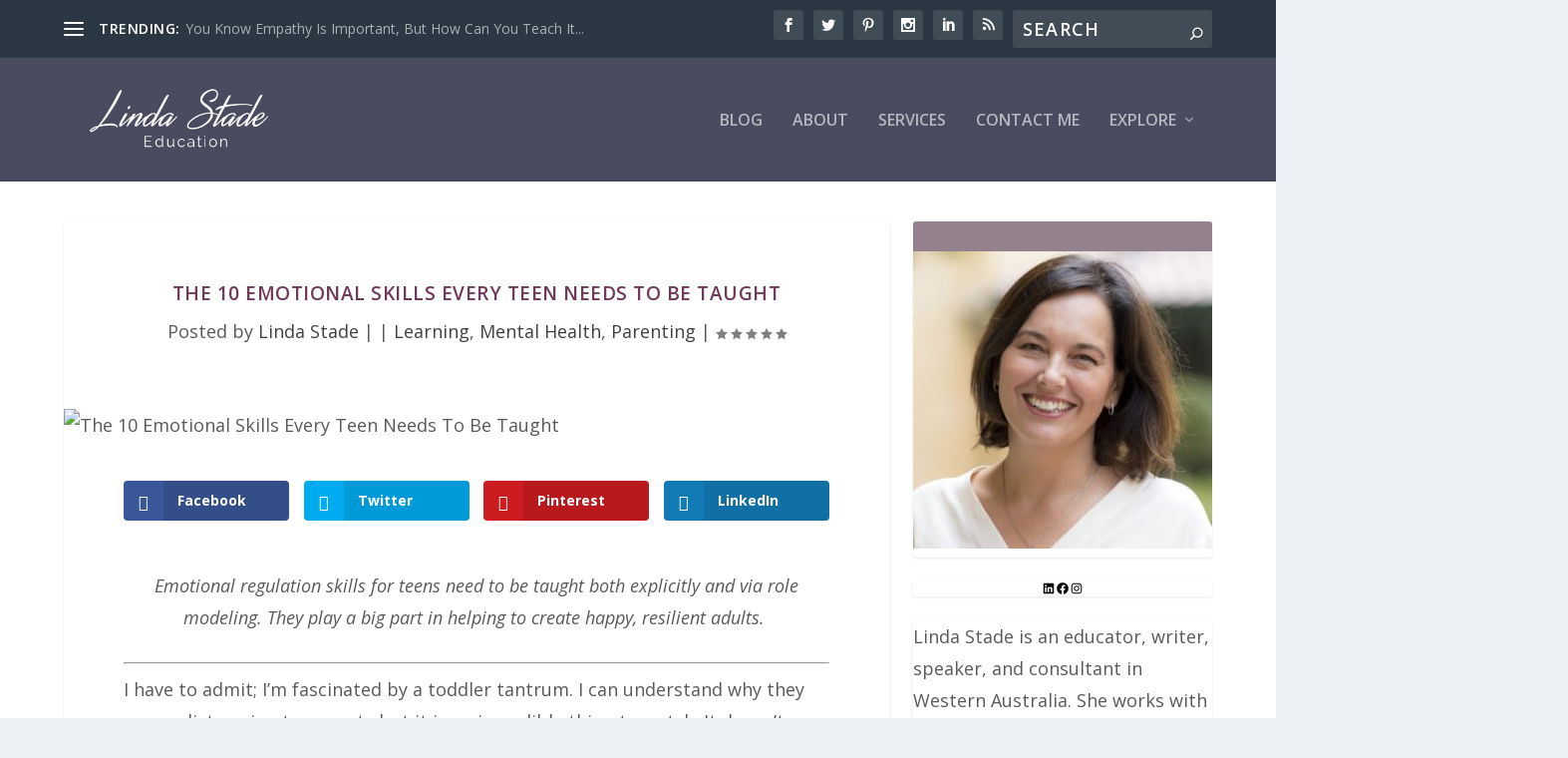

--- FILE ---
content_type: text/css
request_url: https://lindastade.com/wp-content/et-cache/global/et-extra-customizer-global.min.css?ver=1750225337
body_size: 800
content:
#main-content .container,.boxed_layout #page-container,.boxed_layout,.boxed_layout.et_fixed_nav .et-fixed-header #main-header{max-width:1920px}.widget_et_recent_tweets .widget_list a,.widget_et_recent_tweets .et-extra-icon,.widget_et_recent_tweets .widget-footer .et-extra-social-icon,.widget_et_recent_tweets .widget-footer .et-extra-social-icon::before,.project-details .project-details-title,.et_filterable_portfolio .filterable_portfolio_filter a.current,.et_extra_layout .et_pb_extra_column_main .et_pb_column .module-head h1,.et_pb_extra_column .module-head h1,#portfolio_filter a.current,.woocommerce div.product div.summary .product_meta a,.woocommerce-page div.product div.summary .product_meta a,.et_pb_widget.woocommerce .product_list_widget li .amount,.et_pb_widget li a:hover,.et_pb_widget.woocommerce .product_list_widget li a:hover,.et_pb_widget.widget_et_recent_videos .widget_list .title:hover,.et_pb_widget.widget_et_recent_videos .widget_list .title.active,.woocommerce .woocommerce-info:before{color:rgba(147,44,140,0.84)}.single .score-bar,.widget_et_recent_reviews .review-breakdowns .score-bar,.et_pb_extra_module .posts-list article .post-thumbnail,.et_extra_other_module .posts-list article .post-thumbnail,.et_pb_widget .widget_list_portrait,.et_pb_widget .widget_list_thumbnail,.quote-format,.link-format,.audio-format .audio-wrapper,.paginated .pagination li.active,.score-bar,.review-summary-score-box,.post-footer .rating-stars #rating-stars img.star-on,.post-footer .rating-stars #rated-stars img.star-on,.author-box-module .author-box-avatar,.timeline-menu li.active a:before,.woocommerce div.product form.cart .button,.woocommerce div.product form.cart .button.disabled,.woocommerce div.product form.cart .button.disabled:hover,.woocommerce-page div.product form.cart .button,.woocommerce-page div.product form.cart .button.disabled,.woocommerce-page div.product form.cart .button.disabled:hover,.woocommerce div.product form.cart .read-more-button,.woocommerce-page div.product form.cart .read-more-button,.woocommerce div.product form.cart .post-nav .nav-links .button,.woocommerce-page div.product form.cart .post-nav .nav-links .button,.woocommerce .woocommerce-message,.woocommerce-page .woocommerce-message{background-color:rgba(147,44,140,0.84)}#et-menu>li>ul,#et-menu li>ul,#et-menu>li>ul>li>ul,.et-top-search-primary-menu-item .et-top-search,.et_pb_module,.module,.page article,.authors-page .page,#timeline-sticky-header,.et_extra_other_module,.woocommerce .woocommerce-info{border-color:rgba(147,44,140,0.84)}h1,h2,h3,h4,h5,h6,h1 a,h2 a,h3 a,h4 a,h5 a,h6 a{font-size:19px}body{font-size:18px}body,p{line-height:1.8em}a,a:visited,.post-content a,.et_pb_pagebuilder_layout .et_pb_blurb_container p a,.et_pb_pagebuilder_layout .et_pb_code a,.et_pb_pagebuilder_layout .et_pb_promo_description a,.et_pb_pagebuilder_layout .et_pb_newsletter_description a,.et_pb_pagebuilder_layout .et_pb_team_member_description>a,.et_pb_pagebuilder_layout .et_pb_pricing li a,.et_pb_pagebuilder_layout .et_pb_slide_content a,.et_pb_pagebuilder_layout .et_pb_tab a,.et_pb_pagebuilder_layout .et_pb_text a,.et_pb_pagebuilder_layout .et_pb_toggle_content a,.et_pb_pagebuilder_layout .et_pb_fullwidth_code a{color:#934591}body{color:rgba(0,0,0,0.65)}h1,h2,h3,h4,h5,h6,h1 a,h2 a,h3 a,h4 a,h5 a,h6 a{color:#71395a}#page-container{background-color:#ffffff}#main-header{background-color:rgba(0,2,30,0.71)}.et-fixed-header #main-header{background-color:#95818d}#footer-bottom{background-color:#95818d}@media only screen and (min-width:768px){#main-header .logo{height:65.72px;margin:29.14px 0}.header.left-right #et-navigation>ul>li>a{padding-bottom:54px}}@media only screen and (min-width:768px){.et-fixed-header #main-header .logo{height:40.8px;margin:19.6px 0}.et-fixed-header .header.left-right #et-navigation>ul>li>a{padding-bottom:32px}}:root :where(a:where(:not(.wp-block-navigation))),:root :where(a:where(:not(.wp-element-button))){text-decoration:initial!important}@media only screen and (min-width:1025px){.with_sidebar .et_pb_extra_column_main{max-width:calc(100% - 312px)!important;min-width:unset!important}.et_pb_extra_column_sidebar{min-width:312px!important}}@media only screen and (max-width:413px) and (min-width:375px){.post-wrap{padding-left:15px!important;padding-right:15px!important}}@media only screen and (max-width:374px) and (min-width:360px){.container{width:100%!important;padding-left:15px!important;padding-right:15px!important}.post-wrap{padding-left:15px!important;padding-right:15px!important}}@media only screen and (max-width:359px){.container{margin-left:0px!important;margin-right:0px!important;width:100%!important}.post-wrap{padding-left:10px!important;padding-right:10px!important}.et_pb_extra_row.container-width-change-notify{margin-left:0px!important;margin-right:0px!important}}#footer-info{display:none!important}.et_pb_widget .widgettitle{background:#95818d!important}footer#footer{background-color:#95818d}.et-top-search .et-search-field{width:200px!important}.wpforms-form{background-color:#95818d!important;padding:20px 15px!important;border:3px solid #95818d!important;border-radius:5px!important}.wpforms-field-label{color:#FFFFFF!important}